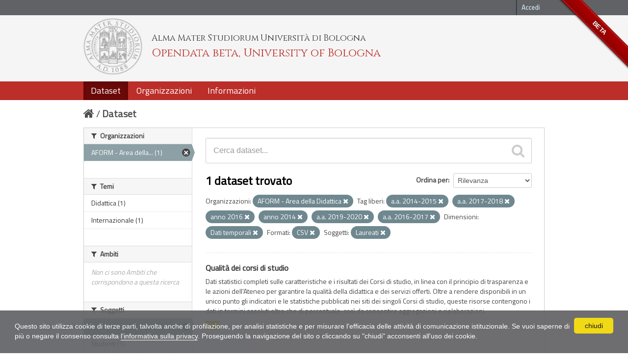

--- FILE ---
content_type: text/html; charset=utf-8
request_url: https://dati.unibo.it/dataset?keywords_it=a.a.+2014-2015&res_format=CSV&organization=aform&subject=laureati&keywords_it=a.a.+2017-2018&keywords_it=anno+2016&keywords_it=anno+2014&keywords_it=a.a.+2019-2020&dimension=tempo&keywords_it=a.a.+2016-2017
body_size: 5990
content:
<!DOCTYPE html>
<!--[if IE 7]> <html lang="it" class="ie ie7"> <![endif]-->
<!--[if IE 8]> <html lang="it" class="ie ie8"> <![endif]-->
<!--[if IE 9]> <html lang="it" class="ie9"> <![endif]-->
<!--[if gt IE 8]><!--> <html lang="it"> <!--<![endif]-->
  <head>
    <!--[if lte ie 8]><script type="text/javascript" src="/fanstatic/vendor/:version:2020-06-08T16:14:36.26/html5.min.js"></script><![endif]-->
<link rel="stylesheet" type="text/css" href="/fanstatic/vendor/:version:2020-06-08T16:14:36.26/select2/select2.css" />
<link rel="stylesheet" type="text/css" href="/fanstatic/css/:version:2020-06-08T16:14:36.22/main.min.css" />
<link rel="stylesheet" type="text/css" href="/fanstatic/vendor/:version:2020-06-08T16:14:36.26/font-awesome/css/font-awesome.min.css" />
<!--[if ie 7]><link rel="stylesheet" type="text/css" href="/fanstatic/vendor/:version:2020-06-08T16:14:36.26/font-awesome/css/font-awesome-ie7.min.css" /><![endif]-->
<link rel="stylesheet" type="text/css" href="/fanstatic/pages/:version:2017-01-15T23:18:58.44/:bundle:css/medium-editor.css;css/bootstrap.css" />
<link rel="stylesheet" type="text/css" href="/fanstatic/unibo/:version:2018-04-05T15:18:59.42/:bundle:gh-fork-ribbon.css;main.css" />

    <meta charset="utf-8" />
      <meta name="generator" content="ckan 2.6.9" />
      <meta name="viewport" content="width=device-width, initial-scale=1.0">
    <title>Dataset - Opendata beta, University of Bologna</title>

    
    
   
  
    <link rel="shortcut icon" href="/unibo/images/unibo.ico" />
    

    <!--[if IE]>
    <script src="/classList.min.js"></script>
    <![endif]-->

    
    
    
    

  <script src="https://www.unibo.it/cookies/cookies.js"></script>
  <link href="https://fonts.googleapis.com/css?family=Cinzel" rel="stylesheet"> 
  <link href="https://fonts.googleapis.com/css?family=Titillium+Web" rel="stylesheet">

   <link rel="alternate" type="text/n3" href="https://dati.unibo.it/catalog.n3"/>
   <link rel="alternate" type="text/ttl" href="https://dati.unibo.it/catalog.ttl"/>
   <link rel="alternate" type="application/rdf+xml" href="https://dati.unibo.it/catalog.xml"/>
   <link rel="alternate" type="application/ld+json" href="https://dati.unibo.it/catalog.jsonld"/>

  
      
    
  
  


    
      
      
    
    
  </head>

  
  <body data-site-root="https://dati.unibo.it/" data-locale-root="https://dati.unibo.it/" >

    
    <div class="hide"><a href="#content">Salta al contenuto</a></div>
  

  
    <div class="github-fork-ribbon" title="BETA">BETA</div>



  <header class="account-masthead">
    <div class="container">
      
        
          <nav class="account not-authed">
            <ul class="unstyled">
              
              <li><a href="/user/login">Accedi</a></li>
              
              
            </ul>
          </nav>
        
      
    </div>
  </header>

<!-- header class="navbar navbar-static-top masthead" -->
<header class=" masthead">
  
    
  

  <div class="container">
<!--
    <button data-target=".nav-collapse" data-toggle="collapse" class="btn btn-navbar" type="button">
      <span class="icon-bar"></span>
      <span class="icon-bar"></span>
      <span class="icon-bar"></span>
    </button>
-->
    
    <hgroup class="header-image pull-left">

      
        
          <a class="logo" href="/"><img src="/unibo/images/logo.png" alt="Opendata beta, University of Bologna" title="Opendata beta, University of Bologna" /></a>
          <div class="text">
            	  <p class="alma-mater">Alma Mater Studiorum Università di Bologna</p>
            	  <p class="title">Opendata beta, University of Bologna</p>
            	</div>
        
      

    </hgroup>

      
<!--
        <form class="section site-search simple-input" action="/dataset" method="get">
          <div class="field">
            <label for="field-sitewide-search">Ricerca Datasets</label>
            <input id="field-sitewide-search" type="text" name="q" placeholder="Cerca" />
            <button class="btn-search" type="submit"><i class="icon-search"></i></button>
          </div>
        </form>
-->
      

<!--
        
          

<form class="pull-right lang-select" action="/util/redirect" data-module="select-switch" method="POST">
  <label for="field-lang-select">Linguaggio</label>
  
      <button name="url" value="/it/dataset?keywords_it%3Da.a.%2B2014-2015%26res_format%3DCSV%26organization%3Daform%26subject%3Dlaureati%26keywords_it%3Da.a.%2B2017-2018%26keywords_it%3Danno%2B2016%26keywords_it%3Danno%2B2014%26keywords_it%3Da.a.%2B2019-2020%26dimension%3Dtempo%26keywords_it%3Da.a.%2B2016-2017" class="btn selected">it</button>
  
      <button name="url" value="/en/dataset?keywords_it%3Da.a.%2B2014-2015%26res_format%3DCSV%26organization%3Daform%26subject%3Dlaureati%26keywords_it%3Da.a.%2B2017-2018%26keywords_it%3Danno%2B2016%26keywords_it%3Danno%2B2014%26keywords_it%3Da.a.%2B2019-2020%26dimension%3Dtempo%26keywords_it%3Da.a.%2B2016-2017" class="btn ">en</button>
  
</form>
        
-->

  </div>
  <div class="container navbar">
    <button data-target=".nav-collapse" data-toggle="collapse" class="btn btn-navbar u-menuham" type="button">
      <span>menu</span>
      <span class="icon-bar"></span>
      <span class="icon-bar"></span>
      <span class="icon-bar"></span>
    </button>
    <div class="nav-collapse collapse">

      
        <nav class="section navigation">
          <ul class="nav nav-pills">
            
              
              <li class="active"><a href="/dataset">Dataset</a></li><li><a href="/organization">Organizzazioni</a></li><li><a href="/about">Informazioni</a></li>
            
          </ul>
        </nav>
      
    </div>
  </div>

</header>


  
    <div role="main">
      <div id="content" class="container">
        
          
            <div class="flash-messages">
              
                
              
            </div>
          

          
            <div class="toolbar">
              
                
                  <ol class="breadcrumb">
                    
<li class="home"><a href="/"><i class="icon-home"></i><span> Home</span></a></li>
                    
  <li class="active"><a href="/dataset">Dataset</a></li>

                  </ol>
                
              
            </div>
          

          <div class="row wrapper">

            
            
            

            
              <div class="primary span9">
                
                
  <section class="module">
    <div class="module-content">
      
        
      
      
        
        
        







<form id="dataset-search-form" class="search-form" method="get" data-module="select-switch">

  
    <div class="search-input control-group search-giant">
      <input type="text" class="search" name="q" value="" autocomplete="off" placeholder="Cerca dataset...">
      
      <button type="submit" value="search">
        <i class="icon-search"></i>
        <span>Invia</span>
      </button>
      
    </div>
  

  
    <span>
  
  

  
    
      
  <input type="hidden" name="keywords_it" value="a.a. 2014-2015" />

    
  
    
      
  <input type="hidden" name="res_format" value="CSV" />

    
  
    
      
  <input type="hidden" name="organization" value="aform" />

    
  
    
      
  <input type="hidden" name="subject" value="laureati" />

    
  
    
      
  <input type="hidden" name="keywords_it" value="a.a. 2017-2018" />

    
  
    
      
  <input type="hidden" name="keywords_it" value="anno 2016" />

    
  
    
      
  <input type="hidden" name="keywords_it" value="anno 2014" />

    
  
    
      
  <input type="hidden" name="keywords_it" value="a.a. 2019-2020" />

    
  
    
      
  <input type="hidden" name="dimension" value="tempo" />

    
  
    
      
  <input type="hidden" name="keywords_it" value="a.a. 2016-2017" />

    
  
</span>
  

  
    
      <div class="form-select control-group control-order-by">
        <label for="field-order-by">Ordina per</label>
        <select id="field-order-by" name="sort">
          
            
              <option value="score desc, metadata_modified desc" selected="selected">Rilevanza</option>
            
          
            
              <option value="title_string asc">Nome Crescente</option>
            
          
            
              <option value="title_string desc">Nome Decrescente</option>
            
          
            
              <option value="metadata_modified desc">Ultima modifica</option>
            
          
            
          
        </select>
        
        <button class="btn js-hide" type="submit">Vai</button>
        
      </div>
    
  

  
    
      <h2>

  
  
  
  

1 dataset trovato</h2>
    
  

  
    
      <p class="filter-list">
        
          
          <span class="facet">Organizzazioni:</span>
          
            <span class="filtered pill"> AFORM - Area della Didattica
              <a href="/dataset?keywords_it=a.a.+2014-2015&amp;res_format=CSV&amp;subject=laureati&amp;keywords_it=a.a.+2017-2018&amp;keywords_it=anno+2016&amp;keywords_it=anno+2014&amp;keywords_it=a.a.+2019-2020&amp;dimension=tempo&amp;keywords_it=a.a.+2016-2017" class="remove" title="Rimuovi"><i class="icon-remove"></i></a>
            </span>
          
        
          
          <span class="facet">Tag liberi:</span>
          
            <span class="filtered pill">a.a. 2014-2015
              <a href="/dataset?res_format=CSV&amp;organization=aform&amp;subject=laureati&amp;keywords_it=a.a.+2017-2018&amp;keywords_it=anno+2016&amp;keywords_it=anno+2014&amp;keywords_it=a.a.+2019-2020&amp;dimension=tempo&amp;keywords_it=a.a.+2016-2017" class="remove" title="Rimuovi"><i class="icon-remove"></i></a>
            </span>
          
            <span class="filtered pill">a.a. 2017-2018
              <a href="/dataset?keywords_it=a.a.+2014-2015&amp;res_format=CSV&amp;organization=aform&amp;subject=laureati&amp;keywords_it=anno+2016&amp;keywords_it=anno+2014&amp;keywords_it=a.a.+2019-2020&amp;dimension=tempo&amp;keywords_it=a.a.+2016-2017" class="remove" title="Rimuovi"><i class="icon-remove"></i></a>
            </span>
          
            <span class="filtered pill">anno 2016
              <a href="/dataset?keywords_it=a.a.+2014-2015&amp;res_format=CSV&amp;organization=aform&amp;subject=laureati&amp;keywords_it=a.a.+2017-2018&amp;keywords_it=anno+2014&amp;keywords_it=a.a.+2019-2020&amp;dimension=tempo&amp;keywords_it=a.a.+2016-2017" class="remove" title="Rimuovi"><i class="icon-remove"></i></a>
            </span>
          
            <span class="filtered pill">anno 2014
              <a href="/dataset?keywords_it=a.a.+2014-2015&amp;res_format=CSV&amp;organization=aform&amp;subject=laureati&amp;keywords_it=a.a.+2017-2018&amp;keywords_it=anno+2016&amp;keywords_it=a.a.+2019-2020&amp;dimension=tempo&amp;keywords_it=a.a.+2016-2017" class="remove" title="Rimuovi"><i class="icon-remove"></i></a>
            </span>
          
            <span class="filtered pill">a.a. 2019-2020
              <a href="/dataset?keywords_it=a.a.+2014-2015&amp;res_format=CSV&amp;organization=aform&amp;subject=laureati&amp;keywords_it=a.a.+2017-2018&amp;keywords_it=anno+2016&amp;keywords_it=anno+2014&amp;dimension=tempo&amp;keywords_it=a.a.+2016-2017" class="remove" title="Rimuovi"><i class="icon-remove"></i></a>
            </span>
          
            <span class="filtered pill">a.a. 2016-2017
              <a href="/dataset?keywords_it=a.a.+2014-2015&amp;res_format=CSV&amp;organization=aform&amp;subject=laureati&amp;keywords_it=a.a.+2017-2018&amp;keywords_it=anno+2016&amp;keywords_it=anno+2014&amp;keywords_it=a.a.+2019-2020&amp;dimension=tempo" class="remove" title="Rimuovi"><i class="icon-remove"></i></a>
            </span>
          
        
          
          <span class="facet">Dimensioni:</span>
          
            <span class="filtered pill">Dati temporali
              <a href="/dataset?keywords_it=a.a.+2014-2015&amp;res_format=CSV&amp;organization=aform&amp;subject=laureati&amp;keywords_it=a.a.+2017-2018&amp;keywords_it=anno+2016&amp;keywords_it=anno+2014&amp;keywords_it=a.a.+2019-2020&amp;keywords_it=a.a.+2016-2017" class="remove" title="Rimuovi"><i class="icon-remove"></i></a>
            </span>
          
        
          
          <span class="facet">Formati:</span>
          
            <span class="filtered pill">CSV
              <a href="/dataset?keywords_it=a.a.+2014-2015&amp;organization=aform&amp;subject=laureati&amp;keywords_it=a.a.+2017-2018&amp;keywords_it=anno+2016&amp;keywords_it=anno+2014&amp;keywords_it=a.a.+2019-2020&amp;dimension=tempo&amp;keywords_it=a.a.+2016-2017" class="remove" title="Rimuovi"><i class="icon-remove"></i></a>
            </span>
          
        
          
          <span class="facet">Soggetti:</span>
          
            <span class="filtered pill">Laureati
              <a href="/dataset?keywords_it=a.a.+2014-2015&amp;res_format=CSV&amp;organization=aform&amp;keywords_it=a.a.+2017-2018&amp;keywords_it=anno+2016&amp;keywords_it=anno+2014&amp;keywords_it=a.a.+2019-2020&amp;dimension=tempo&amp;keywords_it=a.a.+2016-2017" class="remove" title="Rimuovi"><i class="icon-remove"></i></a>
            </span>
          
        
      </p>     
      <a class="show-filters btn">Risultato del Filtro</a>
    
  

</form>




      
      
        

  
    <ul class="dataset-list unstyled">
    	
	      
	        






  <li class="dataset-item">
    
      <div class="dataset-content">
        
          <h3 class="dataset-heading">
            
              
            
            
  <a href="/dataset/programme-quality">Qualità dei corsi di studio</a>
  

            
              
              
            
          </h3>
        
        
          
        
        
  
    <div>Dati statistici completi sulle caratteristiche e i risultati dei Corsi di studio, in linea con il principio di trasparenza e le azioni dell'Ateneo per garantire la qualità della didattica e dei servizi offerti. Oltre a rendere disponibili in un unico punto gli indicatori e le statistiche pubblicati nei siti dei singoli Corsi di studio, queste risorse contengono i dati in termini assoluti oltre che di percentuale, così da consentire aggregazioni e rielaborazioni.</div>
  

      </div>
      
        
          
            <ul class="dataset-resources unstyled">
              
                
                <li>
                  <a href="/dataset/programme-quality" class="label" data-format="csv">CSV</a>
                </li>
                
              
            </ul>
          
        
      
    
  </li>

	      
	    
    </ul>
  

      
    </div>

    
      
    
  </section>

  
  <section class="module">
    <div class="module-content">
      
      <small>
        
        
        
          E' possibile inoltre accedere al registro usando le <a href="/api/3">API</a> (vedi <a href="http://docs.ckan.org/en/2.6/api/">Documentazione API</a>). 
      </small>
      
    </div>
  </section>
  

              </div>
            

            
              <aside class="secondary span3">
                
                
<div class="filters">
  <div>
    
      

  
  
  
    
      
      
        <section class="module module-narrow module-shallow">
          
            <h2 class="module-heading">
              <i class="icon-medium icon-filter"></i>
              Organizzazioni
            </h2>
          
          
            
            
              <nav>
                <ul class="unstyled nav nav-simple nav-facet">
                  
                    
                    
                    
                    
                      <li class="nav-item active">
                        <a href="/dataset?keywords_it=a.a.+2014-2015&amp;res_format=CSV&amp;subject=laureati&amp;keywords_it=a.a.+2017-2018&amp;keywords_it=anno+2016&amp;keywords_it=anno+2014&amp;keywords_it=a.a.+2019-2020&amp;dimension=tempo&amp;keywords_it=a.a.+2016-2017" title=" AFORM - Area della Didattica">
                          <span> AFORM - Area della... (1)</span>
                        </a>
                      </li>
                  
                </ul>
              </nav>

              <p class="module-footer">
                
                  
                
              </p>
            
            
          
        </section>
      
    
  

    
      

  
  
  
    
      
      
        <section class="module module-narrow module-shallow">
          
            <h2 class="module-heading">
              <i class="icon-medium icon-filter"></i>
              Temi
            </h2>
          
          
            
            
              <nav>
                <ul class="unstyled nav nav-simple nav-facet">
                  
                    
                    
                    
                    
                      <li class="nav-item">
                        <a href="/dataset?keywords_it=a.a.+2014-2015&amp;keywords_it=anno+2014&amp;organization=aform&amp;subject=laureati&amp;keywords_it=a.a.+2017-2018&amp;theme=didattica&amp;keywords_it=anno+2016&amp;res_format=CSV&amp;keywords_it=a.a.+2019-2020&amp;dimension=tempo&amp;keywords_it=a.a.+2016-2017" title="">
                          <span>Didattica (1)</span>
                        </a>
                      </li>
                  
                    
                    
                    
                    
                      <li class="nav-item">
                        <a href="/dataset?keywords_it=a.a.+2014-2015&amp;keywords_it=anno+2014&amp;organization=aform&amp;subject=laureati&amp;keywords_it=a.a.+2017-2018&amp;keywords_it=anno+2016&amp;res_format=CSV&amp;keywords_it=a.a.+2019-2020&amp;dimension=tempo&amp;keywords_it=a.a.+2016-2017&amp;theme=internazionale" title="">
                          <span>Internazionale (1)</span>
                        </a>
                      </li>
                  
                </ul>
              </nav>

              <p class="module-footer">
                
                  
                
              </p>
            
            
          
        </section>
      
    
  

    
      

  
  
  
    
      
      
        <section class="module module-narrow module-shallow">
          
            <h2 class="module-heading">
              <i class="icon-medium icon-filter"></i>
              Ambiti
            </h2>
          
          
            
            
              <p class="module-content empty">Non ci sono Ambiti che corrispondono a questa ricerca</p>
            
            
          
        </section>
      
    
  

    
      

  
  
  
    
      
      
        <section class="module module-narrow module-shallow">
          
            <h2 class="module-heading">
              <i class="icon-medium icon-filter"></i>
              Soggetti
            </h2>
          
          
            
            
              <nav>
                <ul class="unstyled nav nav-simple nav-facet">
                  
                    
                    
                    
                    
                      <li class="nav-item active">
                        <a href="/dataset?keywords_it=a.a.+2014-2015&amp;res_format=CSV&amp;organization=aform&amp;keywords_it=a.a.+2017-2018&amp;keywords_it=anno+2016&amp;keywords_it=anno+2014&amp;keywords_it=a.a.+2019-2020&amp;dimension=tempo&amp;keywords_it=a.a.+2016-2017" title="">
                          <span>Laureati (1)</span>
                        </a>
                      </li>
                  
                    
                    
                    
                    
                      <li class="nav-item">
                        <a href="/dataset?keywords_it=a.a.+2014-2015&amp;keywords_it=anno+2014&amp;organization=aform&amp;subject=laureati&amp;subject=studenti&amp;keywords_it=a.a.+2017-2018&amp;keywords_it=anno+2016&amp;res_format=CSV&amp;keywords_it=a.a.+2019-2020&amp;dimension=tempo&amp;keywords_it=a.a.+2016-2017" title="">
                          <span>Studenti (1)</span>
                        </a>
                      </li>
                  
                </ul>
              </nav>

              <p class="module-footer">
                
                  
                
              </p>
            
            
          
        </section>
      
    
  

    
      

  
  
  
    
      
      
        <section class="module module-narrow module-shallow">
          
            <h2 class="module-heading">
              <i class="icon-medium icon-filter"></i>
              Dimensioni
            </h2>
          
          
            
            
              <nav>
                <ul class="unstyled nav nav-simple nav-facet">
                  
                    
                    
                    
                    
                      <li class="nav-item active">
                        <a href="/dataset?keywords_it=a.a.+2014-2015&amp;res_format=CSV&amp;organization=aform&amp;subject=laureati&amp;keywords_it=a.a.+2017-2018&amp;keywords_it=anno+2016&amp;keywords_it=anno+2014&amp;keywords_it=a.a.+2019-2020&amp;keywords_it=a.a.+2016-2017" title="">
                          <span>Dati temporali (1)</span>
                        </a>
                      </li>
                  
                </ul>
              </nav>

              <p class="module-footer">
                
                  
                
              </p>
            
            
          
        </section>
      
    
  

    
      

  
  
  
    
      
      
        <section class="module module-narrow module-shallow">
          
            <h2 class="module-heading">
              <i class="icon-medium icon-filter"></i>
              Tag liberi
            </h2>
          
          
            
            
              <nav>
                <ul class="unstyled nav nav-simple nav-facet">
                  
                    
                    
                    
                    
                      <li class="nav-item active">
                        <a href="/dataset?res_format=CSV&amp;organization=aform&amp;subject=laureati&amp;keywords_it=a.a.+2017-2018&amp;keywords_it=anno+2016&amp;keywords_it=anno+2014&amp;keywords_it=a.a.+2019-2020&amp;dimension=tempo&amp;keywords_it=a.a.+2016-2017" title="">
                          <span>a.a. 2014-2015 (1)</span>
                        </a>
                      </li>
                  
                    
                    
                    
                    
                      <li class="nav-item">
                        <a href="/dataset?keywords_it=a.a.+2014-2015&amp;keywords_it=anno+2014&amp;organization=aform&amp;subject=laureati&amp;keywords_it=a.a.+2017-2018&amp;keywords_it=anno+2016&amp;keywords_it=a.a.+2015-2016&amp;res_format=CSV&amp;keywords_it=a.a.+2019-2020&amp;dimension=tempo&amp;keywords_it=a.a.+2016-2017" title="">
                          <span>a.a. 2015-2016 (1)</span>
                        </a>
                      </li>
                  
                    
                    
                    
                    
                      <li class="nav-item active">
                        <a href="/dataset?keywords_it=a.a.+2014-2015&amp;res_format=CSV&amp;organization=aform&amp;subject=laureati&amp;keywords_it=a.a.+2017-2018&amp;keywords_it=anno+2016&amp;keywords_it=anno+2014&amp;keywords_it=a.a.+2019-2020&amp;dimension=tempo" title="">
                          <span>a.a. 2016-2017 (1)</span>
                        </a>
                      </li>
                  
                    
                    
                    
                    
                      <li class="nav-item active">
                        <a href="/dataset?keywords_it=a.a.+2014-2015&amp;res_format=CSV&amp;organization=aform&amp;subject=laureati&amp;keywords_it=anno+2016&amp;keywords_it=anno+2014&amp;keywords_it=a.a.+2019-2020&amp;dimension=tempo&amp;keywords_it=a.a.+2016-2017" title="">
                          <span>a.a. 2017-2018 (1)</span>
                        </a>
                      </li>
                  
                    
                    
                    
                    
                      <li class="nav-item">
                        <a href="/dataset?keywords_it=a.a.+2014-2015&amp;keywords_it=anno+2014&amp;organization=aform&amp;subject=laureati&amp;keywords_it=a.a.+2017-2018&amp;keywords_it=anno+2016&amp;keywords_it=a.a.+2018-2019&amp;res_format=CSV&amp;keywords_it=a.a.+2019-2020&amp;dimension=tempo&amp;keywords_it=a.a.+2016-2017" title="">
                          <span>a.a. 2018-2019 (1)</span>
                        </a>
                      </li>
                  
                    
                    
                    
                    
                      <li class="nav-item active">
                        <a href="/dataset?keywords_it=a.a.+2014-2015&amp;res_format=CSV&amp;organization=aform&amp;subject=laureati&amp;keywords_it=a.a.+2017-2018&amp;keywords_it=anno+2016&amp;keywords_it=anno+2014&amp;dimension=tempo&amp;keywords_it=a.a.+2016-2017" title="">
                          <span>a.a. 2019-2020 (1)</span>
                        </a>
                      </li>
                  
                    
                    
                    
                    
                      <li class="nav-item">
                        <a href="/dataset?keywords_it=a.a.+2014-2015&amp;keywords_it=anno+2014&amp;organization=aform&amp;subject=laureati&amp;keywords_it=a.a.+2017-2018&amp;keywords_it=anno+2016&amp;keywords_it=a.a.+2020-2021&amp;res_format=CSV&amp;keywords_it=a.a.+2019-2020&amp;dimension=tempo&amp;keywords_it=a.a.+2016-2017" title="">
                          <span>a.a. 2020-2021 (1)</span>
                        </a>
                      </li>
                  
                    
                    
                    
                    
                      <li class="nav-item">
                        <a href="/dataset?keywords_it=a.a.+2014-2015&amp;keywords_it=anno+2014&amp;organization=aform&amp;subject=laureati&amp;keywords_it=a.a.+2017-2018&amp;keywords_it=anno+2016&amp;res_format=CSV&amp;keywords_it=a.a.+2019-2020&amp;dimension=tempo&amp;keywords_it=a.a.+2016-2017&amp;keywords_it=a.a.+2021-2022" title="">
                          <span>a.a. 2021-2022 (1)</span>
                        </a>
                      </li>
                  
                    
                    
                    
                    
                      <li class="nav-item">
                        <a href="/dataset?keywords_it=a.a.+2014-2015&amp;keywords_it=anno+2014&amp;keywords_it=a.a.+2022-2023&amp;organization=aform&amp;subject=laureati&amp;keywords_it=a.a.+2017-2018&amp;keywords_it=anno+2016&amp;res_format=CSV&amp;keywords_it=a.a.+2019-2020&amp;dimension=tempo&amp;keywords_it=a.a.+2016-2017" title="">
                          <span>a.a. 2022-2023 (1)</span>
                        </a>
                      </li>
                  
                    
                    
                    
                    
                      <li class="nav-item active">
                        <a href="/dataset?keywords_it=a.a.+2014-2015&amp;res_format=CSV&amp;organization=aform&amp;subject=laureati&amp;keywords_it=a.a.+2017-2018&amp;keywords_it=anno+2016&amp;keywords_it=a.a.+2019-2020&amp;dimension=tempo&amp;keywords_it=a.a.+2016-2017" title="">
                          <span>anno 2014 (1)</span>
                        </a>
                      </li>
                  
                </ul>
              </nav>

              <p class="module-footer">
                
                  
                    <a href="/dataset?keywords_it=a.a.+2014-2015&amp;res_format=CSV&amp;organization=aform&amp;subject=laureati&amp;keywords_it=a.a.+2017-2018&amp;keywords_it=anno+2016&amp;keywords_it=anno+2014&amp;keywords_it=a.a.+2019-2020&amp;dimension=tempo&amp;keywords_it=a.a.+2016-2017&amp;_keywords_it_limit=0" class="read-more">Mostra altro Tag liberi</a>
                  
                
              </p>
            
            
          
        </section>
      
    
  

    
      

  
  
  
    
  

    
      

  
  
  
    
      
      
        <section class="module module-narrow module-shallow">
          
            <h2 class="module-heading">
              <i class="icon-medium icon-filter"></i>
              Formati
            </h2>
          
          
            
            
              <nav>
                <ul class="unstyled nav nav-simple nav-facet">
                  
                    
                    
                    
                    
                      <li class="nav-item active">
                        <a href="/dataset?keywords_it=a.a.+2014-2015&amp;organization=aform&amp;subject=laureati&amp;keywords_it=a.a.+2017-2018&amp;keywords_it=anno+2016&amp;keywords_it=anno+2014&amp;keywords_it=a.a.+2019-2020&amp;dimension=tempo&amp;keywords_it=a.a.+2016-2017" title="">
                          <span>CSV (1)</span>
                        </a>
                      </li>
                  
                </ul>
              </nav>

              <p class="module-footer">
                
                  
                
              </p>
            
            
          
        </section>
      
    
  

    
      

  
  
  
    
      
      
        <section class="module module-narrow module-shallow">
          
            <h2 class="module-heading">
              <i class="icon-medium icon-filter"></i>
              Licenze
            </h2>
          
          
            
            
              <nav>
                <ul class="unstyled nav nav-simple nav-facet">
                  
                    
                    
                    
                    
                      <li class="nav-item">
                        <a href="/dataset?keywords_it=a.a.+2014-2015&amp;keywords_it=anno+2014&amp;organization=aform&amp;subject=laureati&amp;keywords_it=a.a.+2017-2018&amp;keywords_it=anno+2016&amp;license_id=CC-BY-3.0-IT&amp;res_format=CSV&amp;keywords_it=a.a.+2019-2020&amp;dimension=tempo&amp;keywords_it=a.a.+2016-2017" title="Creative Commons Attribution 3.0">
                          <span>Creative Commons At... (1)</span>
                        </a>
                      </li>
                  
                </ul>
              </nav>

              <p class="module-footer">
                
                  
                
              </p>
            
            
          
        </section>
      
    
  

    
  </div>
  <a class="close no-text hide-filters"><i class="icon-remove-sign"></i><span class="text">close</span></a>
</div>

              </aside>
            
          </div>
        
      </div>
    </div>
  
    <footer class="site-footer">
  <div class="container">
    
    <div class="row">
      <div class="span8 footer-links">
        
          <ul class="unstyled">
            
              <li><a href="/about">Informazioni Opendata beta, University of Bologna</a></li>
              <li><a href="http://www.unibo.it/it/ateneo/amministrazione-trasparente/altri-contenuti-1/accesso-civico">Accesso civico (FOIA, art. 5 del D.lgs. n. 33/2013)</a></li>
            
          </ul>
          <ul class="unstyled">
            
              
              <li><a href="http://docs.ckan.org/en/2.6/api/">CKAN API</a></li>
              <li><a href="http://www.ckan.org/">CKAN Association</a></li>
              <li><a href="http://www.opendefinition.org/okd/"><img src="/base/images/od_80x15_blue.png"></a></li>
            
          </ul>
        
      </div>
      <div class="span4 attribution">
        

        
        

        
      </div>
    </div>
    <div class="row">
      <div class="span12">
            © 2026 - ALMA MATER STUDIORUM - Università di Bologna - Via Zamboni, 33 - 40126 Bologna - Partita IVA: 01131710376
            <div class="pull-right">
              <a target="_blank" href="http://www.unibo.it/it/ateneo/privacy-e-note-legali/privacy/informative-sul-trattamento-dei-dati-personali">Privacy</a> |
              <a target="_blank" href="http://www.unibo.it/it/ateneo/privacy-e-note-legali/note-legali">Note legali</a>
            </div>
       </div>
            
    </div>
    
  </div>

  
    
  
</footer>
  
    
    
    
  
    

      
  <script>document.getElementsByTagName('html')[0].className += ' js';</script>
<script type="text/javascript" src="/fanstatic/vendor/:version:2020-06-08T16:14:36.26/jquery.min.js"></script>
<script type="text/javascript" src="/fanstatic/vendor/:version:2020-06-08T16:14:36.26/:bundle:bootstrap/js/bootstrap.min.js;jed.min.js;moment-with-locales.js;select2/select2.min.js"></script>
<script type="text/javascript" src="/fanstatic/base/:version:2020-06-08T16:14:36.23/:bundle:plugins/jquery.inherit.min.js;plugins/jquery.proxy-all.min.js;plugins/jquery.url-helpers.min.js;plugins/jquery.date-helpers.min.js;plugins/jquery.slug.min.js;plugins/jquery.slug-preview.min.js;plugins/jquery.truncator.min.js;plugins/jquery.masonry.min.js;plugins/jquery.form-warning.min.js;sandbox.min.js;module.min.js;pubsub.min.js;client.min.js;notify.min.js;i18n.min.js;main.min.js;modules/select-switch.min.js;modules/slug-preview.min.js;modules/basic-form.min.js;modules/confirm-action.min.js;modules/api-info.min.js;modules/autocomplete.min.js;modules/custom-fields.min.js;modules/data-viewer.min.js;modules/table-selectable-rows.min.js;modules/resource-form.min.js;modules/resource-upload-field.min.js;modules/resource-reorder.min.js;modules/resource-view-reorder.min.js;modules/follow.min.js;modules/activity-stream.min.js;modules/dashboard.min.js;modules/resource-view-embed.min.js;view-filters.min.js;modules/resource-view-filters-form.min.js;modules/resource-view-filters.min.js;modules/table-toggle-more.min.js;modules/dataset-visibility.min.js;modules/media-grid.min.js;modules/image-upload.min.js"></script>
<script type="text/javascript" src="/fanstatic/pages/:version:2017-01-15T23:18:58.44/:bundle:js/pages-editor.js;js/medium-editor.min.js"></script></body>
</html>